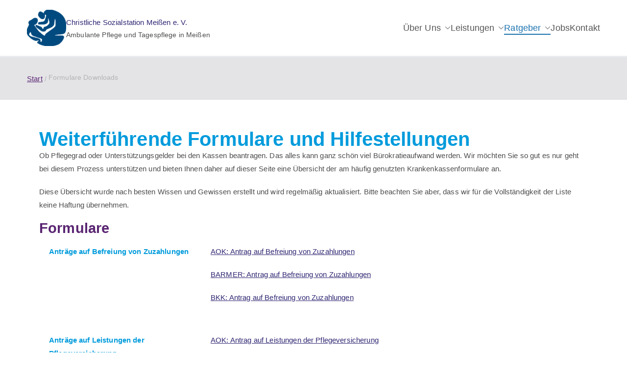

--- FILE ---
content_type: text/html; charset=UTF-8
request_url: https://www.sozialstation-meissen.de/formulare-downloads/
body_size: 74211
content:

<!doctype html>
		<html lang="de">
		
	<head>

				<meta charset="UTF-8">
		<meta name="viewport" content="width=device-width, initial-scale=1">
		<link rel="profile" href="http://gmpg.org/xfn/11">
		
		<title>Formulare Downloads &#8211; Christliche Sozialstation Meißen e. V.</title>
<meta name='robots' content='max-image-preview:large' />
	<style>img:is([sizes="auto" i], [sizes^="auto," i]) { contain-intrinsic-size: 3000px 1500px }</style>
			<style>
			.lazyload,
			.lazyloading {
				max-width: 100%;
			}
		</style>
		<style id='global-styles-inline-css' type='text/css'>
:root{--wp--preset--aspect-ratio--square: 1;--wp--preset--aspect-ratio--4-3: 4/3;--wp--preset--aspect-ratio--3-4: 3/4;--wp--preset--aspect-ratio--3-2: 3/2;--wp--preset--aspect-ratio--2-3: 2/3;--wp--preset--aspect-ratio--16-9: 16/9;--wp--preset--aspect-ratio--9-16: 9/16;--wp--preset--color--black: #000000;--wp--preset--color--cyan-bluish-gray: #abb8c3;--wp--preset--color--white: #ffffff;--wp--preset--color--pale-pink: #f78da7;--wp--preset--color--vivid-red: #cf2e2e;--wp--preset--color--luminous-vivid-orange: #ff6900;--wp--preset--color--luminous-vivid-amber: #fcb900;--wp--preset--color--light-green-cyan: #7bdcb5;--wp--preset--color--vivid-green-cyan: #00d084;--wp--preset--color--pale-cyan-blue: #8ed1fc;--wp--preset--color--vivid-cyan-blue: #0693e3;--wp--preset--color--vivid-purple: #9b51e0;--wp--preset--color--zakra-color-1: #027ABB;--wp--preset--color--zakra-color-2: #015EA0;--wp--preset--color--zakra-color-3: #FFFFFF;--wp--preset--color--zakra-color-4: #F6FEFC;--wp--preset--color--zakra-color-5: #181818;--wp--preset--color--zakra-color-6: #1F1F32;--wp--preset--color--zakra-color-7: #3F3F46;--wp--preset--color--zakra-color-8: #FFFFFF;--wp--preset--color--zakra-color-9: #E4E4E7;--wp--preset--gradient--vivid-cyan-blue-to-vivid-purple: linear-gradient(135deg,rgba(6,147,227,1) 0%,rgb(155,81,224) 100%);--wp--preset--gradient--light-green-cyan-to-vivid-green-cyan: linear-gradient(135deg,rgb(122,220,180) 0%,rgb(0,208,130) 100%);--wp--preset--gradient--luminous-vivid-amber-to-luminous-vivid-orange: linear-gradient(135deg,rgba(252,185,0,1) 0%,rgba(255,105,0,1) 100%);--wp--preset--gradient--luminous-vivid-orange-to-vivid-red: linear-gradient(135deg,rgba(255,105,0,1) 0%,rgb(207,46,46) 100%);--wp--preset--gradient--very-light-gray-to-cyan-bluish-gray: linear-gradient(135deg,rgb(238,238,238) 0%,rgb(169,184,195) 100%);--wp--preset--gradient--cool-to-warm-spectrum: linear-gradient(135deg,rgb(74,234,220) 0%,rgb(151,120,209) 20%,rgb(207,42,186) 40%,rgb(238,44,130) 60%,rgb(251,105,98) 80%,rgb(254,248,76) 100%);--wp--preset--gradient--blush-light-purple: linear-gradient(135deg,rgb(255,206,236) 0%,rgb(152,150,240) 100%);--wp--preset--gradient--blush-bordeaux: linear-gradient(135deg,rgb(254,205,165) 0%,rgb(254,45,45) 50%,rgb(107,0,62) 100%);--wp--preset--gradient--luminous-dusk: linear-gradient(135deg,rgb(255,203,112) 0%,rgb(199,81,192) 50%,rgb(65,88,208) 100%);--wp--preset--gradient--pale-ocean: linear-gradient(135deg,rgb(255,245,203) 0%,rgb(182,227,212) 50%,rgb(51,167,181) 100%);--wp--preset--gradient--electric-grass: linear-gradient(135deg,rgb(202,248,128) 0%,rgb(113,206,126) 100%);--wp--preset--gradient--midnight: linear-gradient(135deg,rgb(2,3,129) 0%,rgb(40,116,252) 100%);--wp--preset--font-size--small: 13px;--wp--preset--font-size--medium: 20px;--wp--preset--font-size--large: 36px;--wp--preset--font-size--x-large: 42px;--wp--preset--spacing--20: 0.44rem;--wp--preset--spacing--30: 0.67rem;--wp--preset--spacing--40: 1rem;--wp--preset--spacing--50: 1.5rem;--wp--preset--spacing--60: 2.25rem;--wp--preset--spacing--70: 3.38rem;--wp--preset--spacing--80: 5.06rem;--wp--preset--shadow--natural: 6px 6px 9px rgba(0, 0, 0, 0.2);--wp--preset--shadow--deep: 12px 12px 50px rgba(0, 0, 0, 0.4);--wp--preset--shadow--sharp: 6px 6px 0px rgba(0, 0, 0, 0.2);--wp--preset--shadow--outlined: 6px 6px 0px -3px rgba(255, 255, 255, 1), 6px 6px rgba(0, 0, 0, 1);--wp--preset--shadow--crisp: 6px 6px 0px rgba(0, 0, 0, 1);}:root { --wp--style--global--content-size: 760px;--wp--style--global--wide-size: 1160px; }:where(body) { margin: 0; }.wp-site-blocks > .alignleft { float: left; margin-right: 2em; }.wp-site-blocks > .alignright { float: right; margin-left: 2em; }.wp-site-blocks > .aligncenter { justify-content: center; margin-left: auto; margin-right: auto; }:where(.wp-site-blocks) > * { margin-block-start: 24px; margin-block-end: 0; }:where(.wp-site-blocks) > :first-child { margin-block-start: 0; }:where(.wp-site-blocks) > :last-child { margin-block-end: 0; }:root { --wp--style--block-gap: 24px; }:root :where(.is-layout-flow) > :first-child{margin-block-start: 0;}:root :where(.is-layout-flow) > :last-child{margin-block-end: 0;}:root :where(.is-layout-flow) > *{margin-block-start: 24px;margin-block-end: 0;}:root :where(.is-layout-constrained) > :first-child{margin-block-start: 0;}:root :where(.is-layout-constrained) > :last-child{margin-block-end: 0;}:root :where(.is-layout-constrained) > *{margin-block-start: 24px;margin-block-end: 0;}:root :where(.is-layout-flex){gap: 24px;}:root :where(.is-layout-grid){gap: 24px;}.is-layout-flow > .alignleft{float: left;margin-inline-start: 0;margin-inline-end: 2em;}.is-layout-flow > .alignright{float: right;margin-inline-start: 2em;margin-inline-end: 0;}.is-layout-flow > .aligncenter{margin-left: auto !important;margin-right: auto !important;}.is-layout-constrained > .alignleft{float: left;margin-inline-start: 0;margin-inline-end: 2em;}.is-layout-constrained > .alignright{float: right;margin-inline-start: 2em;margin-inline-end: 0;}.is-layout-constrained > .aligncenter{margin-left: auto !important;margin-right: auto !important;}.is-layout-constrained > :where(:not(.alignleft):not(.alignright):not(.alignfull)){max-width: var(--wp--style--global--content-size);margin-left: auto !important;margin-right: auto !important;}.is-layout-constrained > .alignwide{max-width: var(--wp--style--global--wide-size);}body .is-layout-flex{display: flex;}.is-layout-flex{flex-wrap: wrap;align-items: center;}.is-layout-flex > :is(*, div){margin: 0;}body .is-layout-grid{display: grid;}.is-layout-grid > :is(*, div){margin: 0;}body{padding-top: 0px;padding-right: 0px;padding-bottom: 0px;padding-left: 0px;}a:where(:not(.wp-element-button)){text-decoration: underline;}:root :where(.wp-element-button, .wp-block-button__link){background-color: #32373c;border-width: 0;color: #fff;font-family: inherit;font-size: inherit;line-height: inherit;padding: calc(0.667em + 2px) calc(1.333em + 2px);text-decoration: none;}.has-black-color{color: var(--wp--preset--color--black) !important;}.has-cyan-bluish-gray-color{color: var(--wp--preset--color--cyan-bluish-gray) !important;}.has-white-color{color: var(--wp--preset--color--white) !important;}.has-pale-pink-color{color: var(--wp--preset--color--pale-pink) !important;}.has-vivid-red-color{color: var(--wp--preset--color--vivid-red) !important;}.has-luminous-vivid-orange-color{color: var(--wp--preset--color--luminous-vivid-orange) !important;}.has-luminous-vivid-amber-color{color: var(--wp--preset--color--luminous-vivid-amber) !important;}.has-light-green-cyan-color{color: var(--wp--preset--color--light-green-cyan) !important;}.has-vivid-green-cyan-color{color: var(--wp--preset--color--vivid-green-cyan) !important;}.has-pale-cyan-blue-color{color: var(--wp--preset--color--pale-cyan-blue) !important;}.has-vivid-cyan-blue-color{color: var(--wp--preset--color--vivid-cyan-blue) !important;}.has-vivid-purple-color{color: var(--wp--preset--color--vivid-purple) !important;}.has-zakra-color-1-color{color: var(--wp--preset--color--zakra-color-1) !important;}.has-zakra-color-2-color{color: var(--wp--preset--color--zakra-color-2) !important;}.has-zakra-color-3-color{color: var(--wp--preset--color--zakra-color-3) !important;}.has-zakra-color-4-color{color: var(--wp--preset--color--zakra-color-4) !important;}.has-zakra-color-5-color{color: var(--wp--preset--color--zakra-color-5) !important;}.has-zakra-color-6-color{color: var(--wp--preset--color--zakra-color-6) !important;}.has-zakra-color-7-color{color: var(--wp--preset--color--zakra-color-7) !important;}.has-zakra-color-8-color{color: var(--wp--preset--color--zakra-color-8) !important;}.has-zakra-color-9-color{color: var(--wp--preset--color--zakra-color-9) !important;}.has-black-background-color{background-color: var(--wp--preset--color--black) !important;}.has-cyan-bluish-gray-background-color{background-color: var(--wp--preset--color--cyan-bluish-gray) !important;}.has-white-background-color{background-color: var(--wp--preset--color--white) !important;}.has-pale-pink-background-color{background-color: var(--wp--preset--color--pale-pink) !important;}.has-vivid-red-background-color{background-color: var(--wp--preset--color--vivid-red) !important;}.has-luminous-vivid-orange-background-color{background-color: var(--wp--preset--color--luminous-vivid-orange) !important;}.has-luminous-vivid-amber-background-color{background-color: var(--wp--preset--color--luminous-vivid-amber) !important;}.has-light-green-cyan-background-color{background-color: var(--wp--preset--color--light-green-cyan) !important;}.has-vivid-green-cyan-background-color{background-color: var(--wp--preset--color--vivid-green-cyan) !important;}.has-pale-cyan-blue-background-color{background-color: var(--wp--preset--color--pale-cyan-blue) !important;}.has-vivid-cyan-blue-background-color{background-color: var(--wp--preset--color--vivid-cyan-blue) !important;}.has-vivid-purple-background-color{background-color: var(--wp--preset--color--vivid-purple) !important;}.has-zakra-color-1-background-color{background-color: var(--wp--preset--color--zakra-color-1) !important;}.has-zakra-color-2-background-color{background-color: var(--wp--preset--color--zakra-color-2) !important;}.has-zakra-color-3-background-color{background-color: var(--wp--preset--color--zakra-color-3) !important;}.has-zakra-color-4-background-color{background-color: var(--wp--preset--color--zakra-color-4) !important;}.has-zakra-color-5-background-color{background-color: var(--wp--preset--color--zakra-color-5) !important;}.has-zakra-color-6-background-color{background-color: var(--wp--preset--color--zakra-color-6) !important;}.has-zakra-color-7-background-color{background-color: var(--wp--preset--color--zakra-color-7) !important;}.has-zakra-color-8-background-color{background-color: var(--wp--preset--color--zakra-color-8) !important;}.has-zakra-color-9-background-color{background-color: var(--wp--preset--color--zakra-color-9) !important;}.has-black-border-color{border-color: var(--wp--preset--color--black) !important;}.has-cyan-bluish-gray-border-color{border-color: var(--wp--preset--color--cyan-bluish-gray) !important;}.has-white-border-color{border-color: var(--wp--preset--color--white) !important;}.has-pale-pink-border-color{border-color: var(--wp--preset--color--pale-pink) !important;}.has-vivid-red-border-color{border-color: var(--wp--preset--color--vivid-red) !important;}.has-luminous-vivid-orange-border-color{border-color: var(--wp--preset--color--luminous-vivid-orange) !important;}.has-luminous-vivid-amber-border-color{border-color: var(--wp--preset--color--luminous-vivid-amber) !important;}.has-light-green-cyan-border-color{border-color: var(--wp--preset--color--light-green-cyan) !important;}.has-vivid-green-cyan-border-color{border-color: var(--wp--preset--color--vivid-green-cyan) !important;}.has-pale-cyan-blue-border-color{border-color: var(--wp--preset--color--pale-cyan-blue) !important;}.has-vivid-cyan-blue-border-color{border-color: var(--wp--preset--color--vivid-cyan-blue) !important;}.has-vivid-purple-border-color{border-color: var(--wp--preset--color--vivid-purple) !important;}.has-zakra-color-1-border-color{border-color: var(--wp--preset--color--zakra-color-1) !important;}.has-zakra-color-2-border-color{border-color: var(--wp--preset--color--zakra-color-2) !important;}.has-zakra-color-3-border-color{border-color: var(--wp--preset--color--zakra-color-3) !important;}.has-zakra-color-4-border-color{border-color: var(--wp--preset--color--zakra-color-4) !important;}.has-zakra-color-5-border-color{border-color: var(--wp--preset--color--zakra-color-5) !important;}.has-zakra-color-6-border-color{border-color: var(--wp--preset--color--zakra-color-6) !important;}.has-zakra-color-7-border-color{border-color: var(--wp--preset--color--zakra-color-7) !important;}.has-zakra-color-8-border-color{border-color: var(--wp--preset--color--zakra-color-8) !important;}.has-zakra-color-9-border-color{border-color: var(--wp--preset--color--zakra-color-9) !important;}.has-vivid-cyan-blue-to-vivid-purple-gradient-background{background: var(--wp--preset--gradient--vivid-cyan-blue-to-vivid-purple) !important;}.has-light-green-cyan-to-vivid-green-cyan-gradient-background{background: var(--wp--preset--gradient--light-green-cyan-to-vivid-green-cyan) !important;}.has-luminous-vivid-amber-to-luminous-vivid-orange-gradient-background{background: var(--wp--preset--gradient--luminous-vivid-amber-to-luminous-vivid-orange) !important;}.has-luminous-vivid-orange-to-vivid-red-gradient-background{background: var(--wp--preset--gradient--luminous-vivid-orange-to-vivid-red) !important;}.has-very-light-gray-to-cyan-bluish-gray-gradient-background{background: var(--wp--preset--gradient--very-light-gray-to-cyan-bluish-gray) !important;}.has-cool-to-warm-spectrum-gradient-background{background: var(--wp--preset--gradient--cool-to-warm-spectrum) !important;}.has-blush-light-purple-gradient-background{background: var(--wp--preset--gradient--blush-light-purple) !important;}.has-blush-bordeaux-gradient-background{background: var(--wp--preset--gradient--blush-bordeaux) !important;}.has-luminous-dusk-gradient-background{background: var(--wp--preset--gradient--luminous-dusk) !important;}.has-pale-ocean-gradient-background{background: var(--wp--preset--gradient--pale-ocean) !important;}.has-electric-grass-gradient-background{background: var(--wp--preset--gradient--electric-grass) !important;}.has-midnight-gradient-background{background: var(--wp--preset--gradient--midnight) !important;}.has-small-font-size{font-size: var(--wp--preset--font-size--small) !important;}.has-medium-font-size{font-size: var(--wp--preset--font-size--medium) !important;}.has-large-font-size{font-size: var(--wp--preset--font-size--large) !important;}.has-x-large-font-size{font-size: var(--wp--preset--font-size--x-large) !important;}
:root :where(.wp-block-pullquote){font-size: 1.5em;line-height: 1.6;}
</style>
<link rel='stylesheet' id='contact-form-7-css' href='https://www.sozialstation-meissen.de/wp-content/plugins/contact-form-7/includes/css/styles.css' type='text/css' media='all' />
<link rel='stylesheet' id='font-awesome-all-css' href='https://www.sozialstation-meissen.de/wp-content/themes/zakra/inc/customizer/customind/assets/fontawesome/v6/css/all.min.css' type='text/css' media='all' />
<link rel='stylesheet' id='zakra-style-css' href='https://www.sozialstation-meissen.de/wp-content/themes/zakra/style.css' type='text/css' media='all' />
<style id='zakra-style-inline-css' type='text/css'>
.zak-header-builder .zak-header-top-row{background-color:#18181B;}.zak-header-builder .zak-main-nav{border-bottom-color:#e9ecef;}.zak-header-builder .zak-secondary-nav{border-bottom-color:#e9ecef;}.zak-header-builder .zak-tertiary-menu{border-bottom-color:#e9ecef;}.zak-header-builder .zak-header-buttons .zak-header-button .zak-button{background-color:#06965c;}.zak-header-builder .zak-header-buttons .zak-header-button .zak-button:hover{background-color:#006d3e;}.zak-header-builder .zak-header-buttons .zak-header-button .zak-button{padding-top:8px;padding-right:25px;padding-bottom:8px;padding-left:25px;}.zak-header-builder .zak-header-buttons .zak-header-button .zak-button{border-radius:4px;}.zak-footer-builder .zak-footer-bottom-row{background-color:#18181B;}.zak-footer-builder .zak-footer-bottom-row{border-color:#3F3F46;}.zak-footer-builder .zak-footer-bottom-row{color:#fafafa;}.zak-header-builder, .zak-header-sticky-wrapper .sticky-header{border-color:#E4E4E7;}.zak-footer-builder .zak-footer-main-row ul li{border-bottom-width:0px;}.zak-footer-builder .zak-footer-main-row ul li{border-bottom-color:#e9ecef;}:root{--top-grid-columns: 4;
			--main-grid-columns: 4;
			--bottom-grid-columns: 1;
			} .zak-footer-builder .zak-bottom-row{justify-items: center;} .zak-footer-builder .zak-footer-main-row .widget-title, .zak-footer-builder .zak-footer-main-row h1, .zak-footer-builder .zak-footer-main-row h2, .zak-footer-builder .zak-footer-main-row h3, .zak-footer-builder .zak-footer-main-row h4, .zak-footer-builder .zak-footer-main-row h5, .zak-footer-builder .zak-footer-main-row h6{color:#ffffff;}.zak-footer-builder .zak-footer-bottom-row .zak-footer-col{flex-direction: column;}.zak-footer-builder .zak-footer-main-row .zak-footer-col{flex-direction: column;}.zak-footer-builder .zak-footer-top-row .zak-footer-col{flex-direction: column;}.zak-footer-builder .zak-copyright{text-align: center;}.zak-footer-builder .zak-footer-nav{display: flex; justify-content: center;}.zak-footer-builder .zak-footer-nav-2{display: flex; justify-content: center;}.zak-footer-builder .zak-html-1{text-align: center;}.zak-footer-builder .zak-html-2{text-align: center;}.zak-footer-builder .footer-social-icons{text-align: ;}.zak-footer-builder .widget-footer-sidebar-1{text-align: ;}.zak-footer-builder .widget-footer-sidebar-2{text-align: ;}.zak-footer-builder .widget-footer-sidebar-3{text-align: ;}.zak-footer-builder .widget-footer-sidebar-4{text-align: ;}.zak-footer-builder .widget-footer-bar-col-1-sidebar{text-align: ;}.zak-footer-builder .widget-footer-bar-col-2-sidebar{text-align: ;} :root{--zakra-color-1: #027ABB;--zakra-color-2: #015EA0;--zakra-color-3: #FFFFFF;--zakra-color-4: #F6FEFC;--zakra-color-5: #181818;--zakra-color-6: #1F1F32;--zakra-color-7: #3F3F46;--zakra-color-8: #FFFFFF;--zakra-color-9: #E4E4E7;}@media screen and (min-width: 768px) {.zak-primary{width:70%;}}a:hover, a:focus,
				.zak-primary-nav ul li:hover > a,
				.zak-primary-nav ul .current_page_item > a,
				.zak-entry-summary a,
				.zak-entry-meta a, .zak-post-content .zak-entry-footer a:hover,
				.pagebuilder-content a, .zak-style-2 .zak-entry-meta span,
				.zak-style-2 .zak-entry-meta a,
				.entry-title:hover a,
				.zak-breadcrumbs .trail-items a,
				.breadcrumbs .trail-items a,
				.entry-content a,
				.edit-link a,
				.zak-footer-bar a:hover,
				.widget li a,
				#comments .comment-content a,
				#comments .reply,
				button:hover,
				.zak-button:hover,
				.zak-entry-footer .edit-link a,
				.zak-header-action .yith-wcwl-items-count .yith-wcwl-icon span,
				.pagebuilder-content a, .zak-entry-footer a,
				.zak-header-buttons .zak-header-button--2 .zak-button,
				.zak-header-buttons .zak-header-button .zak-button:hover,
				.woocommerce-cart .coupon button.button{color:#009bdc;}.zak-post-content .entry-button:hover .zak-icon,
				.zak-error-404 .zak-button:hover svg,
				.zak-style-2 .zak-entry-meta span .zak-icon,
				.entry-button .zak-icon{fill:#009bdc;}blockquote, .wp-block-quote,
				button, input[type="button"],
				input[type="reset"],
				input[type="submit"],
				.wp-block-button .wp-block-button__link,
				blockquote.has-text-align-right, .wp-block-quote.has-text-align-right,
				button:hover,
				.wp-block-button .wp-block-button__link:hover,
				.zak-button:hover,
				.zak-header-buttons .zak-header-button .zak-button,
				.zak-header-buttons .zak-header-button.zak-header-button--2 .zak-button,
				.zak-header-buttons .zak-header-button .zak-button:hover,
				.woocommerce-cart .coupon button.button,
				.woocommerce-cart .actions > button.button{border-color:#009bdc;}.zak-primary-nav.zak-layout-1-style-2 > ul > li.current_page_item > a::before,
				.zak-primary-nav.zak-layout-1-style-2 > ul a:hover::before,
				.zak-primary-nav.zak-layout-1-style-2 > ul > li.current-menu-item > a::before,
				.zak-primary-nav.zak-layout-1-style-3 > ul > li.current_page_item > a::before,
				.zak-primary-nav.zak-layout-1-style-3 > ul > li.current-menu-item > a::before,
				.zak-primary-nav.zak-layout-1-style-4 > ul > li.current_page_item > a::before,
				.zak-primary-nav.zak-layout-1-style-4 > ul > li.current-menu-item > a::before,
				.zak-scroll-to-top:hover, button, input[type="button"], input[type="reset"],
				input[type="submit"], .zak-header-buttons .zak-header-button--1 .zak-button,
				.wp-block-button .wp-block-button__link,
				.zak-menu-item-cart .cart-page-link .count,
				.widget .wp-block-heading::before,
				#comments .comments-title::before,
				#comments .comment-reply-title::before,
				.widget .widget-title::before,
				.zak-footer-builder .zak-footer-main-row .widget .wp-block-heading::before,
				.zak-footer-builder .zak-footer-top-row .widget .wp-block-heading::before,
				.zak-footer-builder .zak-footer-bottom-row .widget .wp-block-heading::before,
				.zak-footer-builder .zak-footer-main-row .widget .widget-title::before,
				.zak-footer-builder .zak-footer-top-row .widget .widget-title::before,
				.zak-footer-builder .zak-footer-bottom-row .widget .widget-title::before,
				.woocommerce-cart .actions .coupon button.button:hover,
				.woocommerce-cart .actions > button.button,
				.woocommerce-cart .actions > button.button:hover{background-color:#009bdc;}button, input[type="button"],
				input[type="reset"],
				input[type="submit"],
				.wp-block-button .wp-block-button__link,
				.zak-button{border-color:#009bdc;background-color:#009bdc;}body, .woocommerce-ordering select{color:#4c4c4c;}.zak-header, .zak-post, .zak-secondary, .zak-footer-bar, .zak-primary-nav .sub-menu, .zak-primary-nav .sub-menu li, .posts-navigation, #comments, .post-navigation, blockquote, .wp-block-quote, .zak-posts .zak-post, .zak-content-area--boxed .widget{border-color:#E4E4E7;}hr .zak-container--separate, {background-color:#E4E4E7;}.entry-content a{color:#5a2572;}.zak-entry-footer a:hover,
				.entry-button:hover,
				.zak-entry-footer a:hover,
				.entry-content a:hover,
				.pagebuilder-content a:hover, .pagebuilder-content a:hover{color:#009bdc;}.entry-button:hover .zak-icon{fill:#009bdc;}body{font-family:default;font-weight:400;font-size:18px;line-height:1.6;}h1, h2, h3, h4, h5, h6{font-family:-apple-system, BlinkMacSystemFont, Segoe UI, Roboto, Oxygen-Sans, Ubuntu, Cantarell, Helvetica Neue, sans-serif;font-weight:400;line-height:1.6;}h1{font-family:default;font-size:40px;line-height:1.6;}h2{font-family:default;font-weight:400;font-size:4.32rem;line-height:1.5;}h3{font-family:default;font-weight:400;font-size:2.88rem;line-height:1.5;}h4{font-family:default;font-weight:400;font-size:1.8rem;line-height:1.65;}h5{font-family:default;font-weight:400;font-size:1.62rem;line-height:1.5;}h6{font-family:default;font-weight:400;font-size:1.44rem;line-height:1.8;}button, input[type="button"], input[type="reset"], input[type="submit"], #infinite-handle span, .wp-block-button .wp-block-button__link{padding-top:px;padding-right:px;padding-bottom:px;padding-left:px;}button, input[type="button"], input[type="reset"], input[type="submit"], #infinite-handle span, .wp-block-button .wp-block-button__link{background-color:#009bdc;}button:hover, input[type="button"]:hover, input[type="reset"]:hover, input[type="submit"]:hover, #infinite-handle span:hover, .wp-block-button .wp-block-button__link:hover{background-color:#5a2572;}button{border-radius:4px;} input[type="button"]{border-radius:4px;} input[type="reset"]{border-radius:4px;} input[type="submit"]{border-radius:4px;} #infinite-handle span{border-radius:4px;} .wp-block-button .wp-block-button__link{border-radius:4px;}.site-title{color:#000000;}.site-branding .site-title{font-family:default;font-weight:400;font-size:1.89072rem;line-height:1.5;}.site-branding .site-description{font-family:default;font-weight:400;font-size:1.44rem;line-height:1.8;}.zak-header .zak-top-bar{background-color:#e9ecef;background-size:contain;}.zak-header .zak-main-header{background-color:#ffffff;background-size:contain;}.zak-header{border-bottom-width:3px;} .zak-header-sticky-wrapper .sticky-header{border-bottom-width:3px;}.zak-header, .zak-header-sticky-wrapper .sticky-header{border-bottom-color:#e9ecef;}.zak-header-buttons .zak-header-button.zak-header-button--1 .zak-button{padding-top:8px;padding-right:25px;padding-bottom:8px;padding-left:25px;}.zak-header-buttons .zak-header-button.zak-header-button--1 .zak-button{background-color:#06965c;}.zak-header-buttons .zak-header-button.zak-header-button--1 .zak-button:hover{background-color:#006d3e;}.zak-header-buttons .zak-header-button.zak-header-button--1 .zak-button{border-radius:4px;}.zak-header .main-navigation{border-bottom-color:#e9ecef;}.zak-primary-nav ul li > a, .zak-main-nav.zak-primary-nav ul.zak-primary-menu > li > a, .zak-primary-nav.zak-menu-item--layout-2 > ul > li > a{color:#565656;}.zak-primary-nav ul li > a .zak-icon, zak-main-nav.zak-primary-nav ul.zak-primary-menu li .zak-icon, .zak-primary-nav.zak-menu-item--layout-2 > ul > li > .zak-icon{fill:#565656;}.zak-primary-nav ul li:not(.current-menu-item):hover > a, .zak-primary-nav.zak-menu-item--layout-2 > ul > li:not(.current-menu-item):hover > a, .zak-primary-nav ul li:not(.current-menu-item):hover > a, .zak-main-nav.zak-primary-nav ul.zak-primary-menu li:not(.current-menu-item):hover > a{color:#009bdc;}.zak-primary-nav ul li:hover > .zak-icon, .zak-primary-nav.zak-menu-item--layout-2 > ul > li:hover > .zak-icon{fill:#009bdc;}.zak-primary-nav.zak-layout-1-style-2 > ul li a:hover::before{background-color:#009bdc;}.zak-primary-nav ul li:active > a, .zak-primary-nav ul > li:not(.zak-header-button).current_page_item > a, .zak-primary-nav ul > li:not(.zak-header-button).current_page_ancestor > a, .zak-primary-nav ul > li:not(.zak-header-button).current-menu-item > a, .zak-primary-nav ul > li:not(.zak-header-button).current-menu-ancestor > a{color:#1a71af;}.zak-primary-nav.zak-layout-1-style-2 ul > li:not(.zak-header-button).current_page_item > a::before, .zak-primary-nav.zak-layout-1-style-2 ul > li:not(.zak-header-button).current_page_ancestor > a::before, .zak-primary-nav.zak-layout-1-style-2 ul > li:not(.zak-header-button).current-menu-item > a::before, .zak-primary-nav.zak-layout-1-style-2 ul > li:not(.zak-header-button).current-menu-ancestor > a::before, .zak-primary-nav.zak-layout-1-style-3 ul > li:not(.zak-header-button).current_page_item > a::before, .zak-primary-nav.zak-layout-1-style-3 ul > li:not(.zak-header-button).current_page_ancestor > a::before, .zak-primary-nav.zak-layout-1-style-3 ul > li:not(.zak-header-button).current-menu-item > a::before, .zak-primary-nav.zak-layout-1-style-3 ul > li:not(.zak-header-button).current-menu-ancestor > a::before, .zak-primary-nav.zak-layout-1-style-4 ul > li:not(.zak-header-button).current_page_item > a::before, .zak-primary-nav.zak-layout-1-style-4 ul > li:not(.zak-header-button).current_page_ancestor > a::before, .zak-primary-nav.zak-layout-1-style-4 ul > li:not(.zak-header-button).current-menu-item > a::before, .zak-primary-nav.zak-layout-1-style-4 ul > li:not(.zak-header-button).current-menu-ancestor > a::before{background-color:#1a71af;}.zak-primary-nav ul li:hover > .zak-icon, .zak-primary-nav.zak-menu-item--layout-2 > ul > li span{fill:#1a71af;}.zak-primary-nav ul li a{font-family:default;font-weight:500;font-size:18px;line-height:1.6;}.zak-mobile-menu a{font-family:default;font-weight:400;font-size:1.44rem;line-height:1.8;}.has-page-header .zak-page-header{padding-top:30px;padding-right:0px;padding-bottom:0px;padding-left:0px;}.zak-page-header .breadcrumb-trail ul li{}.zak-page-header .zak-page-title, .zakra-single-article .zak-entry-header .entry-title{color:#ffffff;}.zak-page-header, .zak-container--separate .zak-page-header{background-color:#ffffff;background-position:left top;background-size:cover;background-attachment:fixed;background-repeat:no-repeat;}.zak-page-header .breadcrumb-trail ul li{color:#b2b2b2;}.zak-page-header .breadcrumb-trail ul li::after{color:#b2b2b2;}.zak-page-header .breadcrumb-trail ul li a{color:#5a2572;}.zak-page-header .breadcrumb-trail ul li a:hover {color:#009bdc;}.zak-page-header .zak-page-title, .zakra-single-article .zak-entry-header .entry-title{font-family:Lora;font-weight:700;font-size:48px;line-height:1.6;}.entry-title:not(.zak-page-title){font-family:Lora;font-weight:700;font-size:24px;line-height:1.5;}.zak-secondary .widget .widget-title, .zak-secondary .widget .wp-block-heading{font-family:Lora;font-weight:700;font-size:1.8rem;line-height:1.5;}.zak-secondary .widget, .zak-secondary .widget li a{font-family:Raleway;font-weight:400;font-size:16px;line-height:1.8;}.zak-footer-cols{background-color:#5a2572;}.zak-footer .zak-footer-cols .widget-title, .zak-footer-cols h1, .zak-footer-cols h2, .zak-footer-cols h3, .zak-footer-cols h4, .zak-footer-cols h5, .zak-footer-cols h6{color:#ffffff;}.zak-footer .zak-footer-cols, .zak-footer .zak-footer-cols p{color:#ffffff;}.zak-footer .zak-footer-cols a, .zak-footer-col .widget ul a{color:#ffffff;}.zak-footer .zak-footer-cols a:hover, .zak-footer-col .widget ul a:hover, .zak-footer .zak-footer-cols a:focus{color:#009bdc;}.zak-footer-cols{border-top-width:3px;}.zak-footer-cols{border-top-color:#e9ecef;}.zak-footer-cols ul li{border-bottom-width:0px;}.zak-footer-cols ul li{border-bottom-color:#e9ecef;}.zak-footer-bar{background-color:#ffffff;}.zak-footer-bar{color:#111111;}.zak-footer-bar{border-top-color:#e9ecef;}.zak-scroll-to-top{background-color:#008ed1;}.zak-scroll-to-top:hover{background-color:#110099;}:root {--e-global-color-zakracolor1: #027ABB;--e-global-color-zakracolor2: #015EA0;--e-global-color-zakracolor3: #FFFFFF;--e-global-color-zakracolor4: #F6FEFC;--e-global-color-zakracolor5: #181818;--e-global-color-zakracolor6: #1F1F32;--e-global-color-zakracolor7: #3F3F46;--e-global-color-zakracolor8: #FFFFFF;--e-global-color-zakracolor9: #E4E4E7;}
</style>
<link rel='stylesheet' id='elementor-icons-css' href='https://www.sozialstation-meissen.de/wp-content/plugins/elementor/assets/lib/eicons/css/elementor-icons.min.css' type='text/css' media='all' />
<link rel='stylesheet' id='elementor-frontend-css' href='https://www.sozialstation-meissen.de/wp-content/plugins/elementor/assets/css/frontend.min.css' type='text/css' media='all' />
<link rel='stylesheet' id='elementor-post-22-css' href='https://www.sozialstation-meissen.de/wp-content/uploads/elementor/css/post-22.css' type='text/css' media='all' />
<link rel='stylesheet' id='widget-heading-css' href='https://www.sozialstation-meissen.de/wp-content/plugins/elementor/assets/css/widget-heading.min.css' type='text/css' media='all' />
<link rel='stylesheet' id='elementor-post-760-css' href='https://www.sozialstation-meissen.de/wp-content/uploads/elementor/css/post-760.css' type='text/css' media='all' />
<script type="text/javascript" src="https://www.sozialstation-meissen.de/wp-includes/js/jquery/jquery.min.js" id="jquery-core-js"></script>
<script type="text/javascript" src="https://www.sozialstation-meissen.de/wp-includes/js/jquery/jquery-migrate.min.js" id="jquery-migrate-js"></script>
<link rel="https://api.w.org/" href="https://www.sozialstation-meissen.de/wp-json/" /><link rel="alternate" title="JSON" type="application/json" href="https://www.sozialstation-meissen.de/wp-json/wp/v2/pages/760" /><link rel="EditURI" type="application/rsd+xml" title="RSD" href="https://www.sozialstation-meissen.de/xmlrpc.php?rsd" />
<link rel="canonical" href="https://www.sozialstation-meissen.de/formulare-downloads/" />
		<script>
			document.documentElement.className = document.documentElement.className.replace('no-js', 'js');
		</script>
				<style>
			.no-js img.lazyload {
				display: none;
			}

			figure.wp-block-image img.lazyloading {
				min-width: 150px;
			}

			.lazyload,
			.lazyloading {
				--smush-placeholder-width: 100px;
				--smush-placeholder-aspect-ratio: 1/1;
				width: var(--smush-image-width, var(--smush-placeholder-width)) !important;
				aspect-ratio: var(--smush-image-aspect-ratio, var(--smush-placeholder-aspect-ratio)) !important;
			}

						.lazyload, .lazyloading {
				opacity: 0;
			}

			.lazyloaded {
				opacity: 1;
				transition: opacity 400ms;
				transition-delay: 0ms;
			}

					</style>
		<meta name="generator" content="Elementor 3.31.2; features: additional_custom_breakpoints, e_element_cache; settings: css_print_method-external, google_font-disabled, font_display-block">
			<style>
				.e-con.e-parent:nth-of-type(n+4):not(.e-lazyloaded):not(.e-no-lazyload),
				.e-con.e-parent:nth-of-type(n+4):not(.e-lazyloaded):not(.e-no-lazyload) * {
					background-image: none !important;
				}
				@media screen and (max-height: 1024px) {
					.e-con.e-parent:nth-of-type(n+3):not(.e-lazyloaded):not(.e-no-lazyload),
					.e-con.e-parent:nth-of-type(n+3):not(.e-lazyloaded):not(.e-no-lazyload) * {
						background-image: none !important;
					}
				}
				@media screen and (max-height: 640px) {
					.e-con.e-parent:nth-of-type(n+2):not(.e-lazyloaded):not(.e-no-lazyload),
					.e-con.e-parent:nth-of-type(n+2):not(.e-lazyloaded):not(.e-no-lazyload) * {
						background-image: none !important;
					}
				}
			</style>
			
		<style type="text/css">
			
					</style>

		<link rel="icon" href="https://www.sozialstation-meissen.de/wp-content/uploads/2020/09/cropped-logo_2-5-32x32.png" sizes="32x32" />
<link rel="icon" href="https://www.sozialstation-meissen.de/wp-content/uploads/2020/09/cropped-logo_2-5-192x192.png" sizes="192x192" />
<link rel="apple-touch-icon" href="https://www.sozialstation-meissen.de/wp-content/uploads/2020/09/cropped-logo_2-5-180x180.png" />
<meta name="msapplication-TileImage" content="https://www.sozialstation-meissen.de/wp-content/uploads/2020/09/cropped-logo_2-5-270x270.png" />

	</head>

<body class="wp-singular page-template page-template-page-templates page-template-pagebuilder page-template-page-templatespagebuilder-php page page-id-760 wp-custom-logo wp-theme-zakra zak-site-layout--stretched zak-site-layout--no_sidebar zak-container--wide zak-content-area--bordered has-breadcrumbs elementor-default elementor-kit-22 elementor-page elementor-page-760">


		<div id="page" class="zak-site">
				<a class="skip-link screen-reader-text" href="#zak-content">Zum Inhalt springen</a>
		
		<header id="zak-masthead" class="zak-header zak-layout-1 zak-layout-1-style-1">
		
			
					<div class="zak-main-header">
			<div class="zak-container">
				<div class="zak-row">
		
	<div class="zak-header-col zak-header-col--1">

		
<div class="site-branding">
	<a href="https://www.sozialstation-meissen.de/" class="custom-logo-link" rel="home"><img width="80" height="74" data-src="https://www.sozialstation-meissen.de/wp-content/uploads/2020/10/Logo-SozialstationMeissen-Header-e1601816867487.png" class="custom-logo lazyload" alt="Christliche Sozialstation Meißen e. V." decoding="async" title="Formulare Downloads" src="[data-uri]" style="--smush-placeholder-width: 80px; --smush-placeholder-aspect-ratio: 80/74;" /></a>	<div class="site-info-wrap">
		
		<p class="site-title ">
		<a href="https://www.sozialstation-meissen.de/" rel="home">Christliche Sozialstation Meißen e. V.</a>
	</p>


				<p class="site-description ">Ambulante Pflege und Tagespflege in Meißen</p>
		</div>
</div><!-- .site-branding -->

	</div> <!-- /.zak-header__block--one -->

	<div class="zak-header-col zak-header-col--2">

					
<nav id="zak-primary-nav" class="zak-main-nav main-navigation zak-primary-nav zak-layout-1 zak-layout-1-style-2">
	<ul id="zak-primary-menu" class="zak-primary-menu"><li id="menu-item-709" class="menu-item menu-item-type-custom menu-item-object-custom menu-item-has-children menu-item-709"><a href="https://www.sozialstation-meissen.de/das-haus">Über Uns<span role="button" tabindex="0" class="zak-submenu-toggle" onkeypress=""><svg class="zak-icon zak-dropdown-icon" xmlns="http://www.w3.org/2000/svg" xml:space="preserve" viewBox="0 0 24 24"><path d="M12 17.5c-.3 0-.5-.1-.7-.3l-9-9c-.4-.4-.4-1 0-1.4s1-.4 1.4 0l8.3 8.3 8.3-8.3c.4-.4 1-.4 1.4 0s.4 1 0 1.4l-9 9c-.2.2-.4.3-.7.3z"/></svg></span></a>
<ul class="sub-menu">
	<li id="menu-item-728" class="menu-item menu-item-type-post_type menu-item-object-page menu-item-728"><a href="https://www.sozialstation-meissen.de/das-haus/">Das Haus</a></li>
	<li id="menu-item-710" class="menu-item menu-item-type-post_type menu-item-object-page menu-item-710"><a href="https://www.sozialstation-meissen.de/das-haus/unser-leitbild/">Unser Leitbild</a></li>
	<li id="menu-item-712" class="menu-item menu-item-type-post_type menu-item-object-page menu-item-712"><a href="https://www.sozialstation-meissen.de/das-haus/unser-vorstand/">Unser Vorstand</a></li>
</ul>
</li>
<li id="menu-item-725" class="menu-item menu-item-type-post_type menu-item-object-page menu-item-has-children menu-item-725"><a href="https://www.sozialstation-meissen.de/leistungen/">Leistungen<span role="button" tabindex="0" class="zak-submenu-toggle" onkeypress=""><svg class="zak-icon zak-dropdown-icon" xmlns="http://www.w3.org/2000/svg" xml:space="preserve" viewBox="0 0 24 24"><path d="M12 17.5c-.3 0-.5-.1-.7-.3l-9-9c-.4-.4-.4-1 0-1.4s1-.4 1.4 0l8.3 8.3 8.3-8.3c.4-.4 1-.4 1.4 0s.4 1 0 1.4l-9 9c-.2.2-.4.3-.7.3z"/></svg></span></a>
<ul class="sub-menu">
	<li id="menu-item-726" class="menu-item menu-item-type-post_type menu-item-object-page menu-item-726"><a href="https://www.sozialstation-meissen.de/leistungen/tagespflege-leistungsuebersicht/">Tagespflege</a></li>
	<li id="menu-item-837" class="menu-item menu-item-type-post_type menu-item-object-page menu-item-837"><a href="https://www.sozialstation-meissen.de/leistungen/ambulante-pflege/">Ambulante Pflege</a></li>
</ul>
</li>
<li id="menu-item-765" class="menu-item menu-item-type-custom menu-item-object-custom current-menu-item current-menu-ancestor current-menu-parent menu-item-has-children menu-item-765"><a href="https://www.sozialstation-meissen.de/formulare-downloads/" aria-current="page">Ratgeber<span role="button" tabindex="0" class="zak-submenu-toggle" onkeypress=""><svg class="zak-icon zak-dropdown-icon" xmlns="http://www.w3.org/2000/svg" xml:space="preserve" viewBox="0 0 24 24"><path d="M12 17.5c-.3 0-.5-.1-.7-.3l-9-9c-.4-.4-.4-1 0-1.4s1-.4 1.4 0l8.3 8.3 8.3-8.3c.4-.4 1-.4 1.4 0s.4 1 0 1.4l-9 9c-.2.2-.4.3-.7.3z"/></svg></span></a>
<ul class="sub-menu">
	<li id="menu-item-808" class="menu-item menu-item-type-post_type menu-item-object-page current-menu-item page_item page-item-760 current_page_item menu-item-808"><a href="https://www.sozialstation-meissen.de/formulare-downloads/" aria-current="page">Formulare Downloads</a></li>
	<li id="menu-item-807" class="menu-item menu-item-type-post_type menu-item-object-page menu-item-807"><a href="https://www.sozialstation-meissen.de/faq/">Häufig gestellte Fragen</a></li>
</ul>
</li>
<li id="menu-item-755" class="menu-item menu-item-type-post_type menu-item-object-page menu-item-755"><a href="https://www.sozialstation-meissen.de/jobs/">Jobs</a></li>
<li id="menu-item-501" class="menu-item menu-item-type-post_type menu-item-object-page menu-item-501"><a href="https://www.sozialstation-meissen.de/kontakt/">Kontakt</a></li>
</ul></nav><!-- #zak-primary-nav -->



<div class="zak-toggle-menu "

	>

	
	<button class="zak-menu-toggle"
			aria-label="Primäres Menü" >

		<svg class="zak-icon zakra-icon--bars" xmlns="http://www.w3.org/2000/svg" viewBox="0 0 24 24"><path d="M21 19H3a1 1 0 0 1 0-2h18a1 1 0 0 1 0 2Zm0-6H3a1 1 0 0 1 0-2h18a1 1 0 0 1 0 2Zm0-6H3a1 1 0 0 1 0-2h18a1 1 0 0 1 0 2Z" /></svg>
	</button> <!-- /.zak-menu-toggle -->

	<nav id="zak-mobile-nav" class="zak-main-nav zak-mobile-nav"

		>

		<div class="zak-mobile-nav__header">
			
			<!-- Mobile nav close icon. -->
			<button id="zak-mobile-nav-close" class="zak-mobile-nav-close" aria-label="Schließen-Button">
				<svg class="zak-icon zakra-icon--x-mark" xmlns="http://www.w3.org/2000/svg" viewBox="0 0 24 24"><path d="m14 12 7.6-7.6c.6-.6.6-1.5 0-2-.6-.6-1.5-.6-2 0L12 10 4.4 2.4c-.6-.6-1.5-.6-2 0s-.6 1.5 0 2L10 12l-7.6 7.6c-.6.6-.6 1.5 0 2 .3.3.6.4 1 .4s.7-.1 1-.4L12 14l7.6 7.6c.3.3.6.4 1 .4s.7-.1 1-.4c.6-.6.6-1.5 0-2L14 12z" /></svg>			</button>
		</div> <!-- /.zak-mobile-nav__header -->

		<ul id="zak-mobile-menu" class="zak-mobile-menu"><li class="menu-item menu-item-type-custom menu-item-object-custom menu-item-has-children menu-item-709"><a href="https://www.sozialstation-meissen.de/das-haus">Über Uns</a><span role="button" tabindex="0" class="zak-submenu-toggle" onkeypress=""><svg class="zak-icon zak-dropdown-icon" xmlns="http://www.w3.org/2000/svg" xml:space="preserve" viewBox="0 0 24 24"><path d="M12 17.5c-.3 0-.5-.1-.7-.3l-9-9c-.4-.4-.4-1 0-1.4s1-.4 1.4 0l8.3 8.3 8.3-8.3c.4-.4 1-.4 1.4 0s.4 1 0 1.4l-9 9c-.2.2-.4.3-.7.3z"/></svg></span>
<ul class="sub-menu">
	<li class="menu-item menu-item-type-post_type menu-item-object-page menu-item-728"><a href="https://www.sozialstation-meissen.de/das-haus/">Das Haus</a></li>
	<li class="menu-item menu-item-type-post_type menu-item-object-page menu-item-710"><a href="https://www.sozialstation-meissen.de/das-haus/unser-leitbild/">Unser Leitbild</a></li>
	<li class="menu-item menu-item-type-post_type menu-item-object-page menu-item-712"><a href="https://www.sozialstation-meissen.de/das-haus/unser-vorstand/">Unser Vorstand</a></li>
</ul>
</li>
<li class="menu-item menu-item-type-post_type menu-item-object-page menu-item-has-children menu-item-725"><a href="https://www.sozialstation-meissen.de/leistungen/">Leistungen</a><span role="button" tabindex="0" class="zak-submenu-toggle" onkeypress=""><svg class="zak-icon zak-dropdown-icon" xmlns="http://www.w3.org/2000/svg" xml:space="preserve" viewBox="0 0 24 24"><path d="M12 17.5c-.3 0-.5-.1-.7-.3l-9-9c-.4-.4-.4-1 0-1.4s1-.4 1.4 0l8.3 8.3 8.3-8.3c.4-.4 1-.4 1.4 0s.4 1 0 1.4l-9 9c-.2.2-.4.3-.7.3z"/></svg></span>
<ul class="sub-menu">
	<li class="menu-item menu-item-type-post_type menu-item-object-page menu-item-726"><a href="https://www.sozialstation-meissen.de/leistungen/tagespflege-leistungsuebersicht/">Tagespflege</a></li>
	<li class="menu-item menu-item-type-post_type menu-item-object-page menu-item-837"><a href="https://www.sozialstation-meissen.de/leistungen/ambulante-pflege/">Ambulante Pflege</a></li>
</ul>
</li>
<li class="menu-item menu-item-type-custom menu-item-object-custom current-menu-item current-menu-ancestor current-menu-parent menu-item-has-children menu-item-765"><a href="https://www.sozialstation-meissen.de/formulare-downloads/" aria-current="page">Ratgeber</a><span role="button" tabindex="0" class="zak-submenu-toggle" onkeypress=""><svg class="zak-icon zak-dropdown-icon" xmlns="http://www.w3.org/2000/svg" xml:space="preserve" viewBox="0 0 24 24"><path d="M12 17.5c-.3 0-.5-.1-.7-.3l-9-9c-.4-.4-.4-1 0-1.4s1-.4 1.4 0l8.3 8.3 8.3-8.3c.4-.4 1-.4 1.4 0s.4 1 0 1.4l-9 9c-.2.2-.4.3-.7.3z"/></svg></span>
<ul class="sub-menu">
	<li class="menu-item menu-item-type-post_type menu-item-object-page current-menu-item page_item page-item-760 current_page_item menu-item-808"><a href="https://www.sozialstation-meissen.de/formulare-downloads/" aria-current="page">Formulare Downloads</a></li>
	<li class="menu-item menu-item-type-post_type menu-item-object-page menu-item-807"><a href="https://www.sozialstation-meissen.de/faq/">Häufig gestellte Fragen</a></li>
</ul>
</li>
<li class="menu-item menu-item-type-post_type menu-item-object-page menu-item-755"><a href="https://www.sozialstation-meissen.de/jobs/">Jobs</a></li>
<li class="menu-item menu-item-type-post_type menu-item-object-page menu-item-501"><a href="https://www.sozialstation-meissen.de/kontakt/">Kontakt</a></li>
</ul>
			<div class="zak-mobile-menu-label">
							</div>

		
	</nav> <!-- /#zak-mobile-nav-->

</div> <!-- /.zak-toggle-menu -->

				</div> <!-- /.zak-header__block-two -->

				</div> <!-- /.zak-row -->
			</div> <!-- /.zak-container -->
		</div> <!-- /.zak-main-header -->
		
				</header><!-- #zak-masthead -->
		


<div class="zak-page-header zak-style-4">
	<div class="zak-container">
		<div class="zak-row">
					<div class="zak-breadcrumbs">

			<nav role="navigation" aria-label="Brotkrümelnavigation" class="breadcrumb-trail breadcrumbs" itemprop="breadcrumb"><ul class="trail-items" itemscope itemtype="http://schema.org/BreadcrumbList"><meta name="numberOfItems" content="2" /><meta name="itemListOrder" content="Ascending" /><li itemprop="itemListElement" itemscope itemtype="http://schema.org/ListItem" class="trail-item"><a href="https://www.sozialstation-meissen.de/" rel="home" itemprop="item"><span itemprop="name">Start</span></a><meta itemprop="position" content="1" /></li><li class="trail-item trail-end"><span>Formulare Downloads</span></li></ul></nav>
		</div> <!-- /.zak-breadcrumbs -->
				</div> <!-- /.zak-row-->
	</div> <!-- /.zak-container-->
</div>
<!-- /.page-header -->

		<div id="zak-content" class="zak-content">
					<div class="zak-container">
				<div class="zak-row">
		
	<div id="primary" class="zak-primary pagebuilder-content">

				<div data-elementor-type="wp-page" data-elementor-id="760" class="elementor elementor-760">
				<div class="elementor-element elementor-element-f35a749 e-flex e-con-boxed e-con e-parent" data-id="f35a749" data-element_type="container">
					<div class="e-con-inner">
		<div class="elementor-element elementor-element-39ba73d e-con-full e-flex e-con e-child" data-id="39ba73d" data-element_type="container">
				<div class="elementor-element elementor-element-931078f elementor-widget elementor-widget-heading" data-id="931078f" data-element_type="widget" data-widget_type="heading.default">
				<div class="elementor-widget-container">
					<h1 class="elementor-heading-title elementor-size-default">Weiterführende Formulare und Hilfestellungen</h1>				</div>
				</div>
				<div class="elementor-element elementor-element-d0ea092 elementor-widget elementor-widget-text-editor" data-id="d0ea092" data-element_type="widget" data-widget_type="text-editor.default">
				<div class="elementor-widget-container">
									<p style="text-align: left;"><span style="font-family: Raleway, sans-serif;">Ob Pflegegrad oder Unterstützungsgelder bei den Kassen beantragen. Das alles kann ganz schön viel Bürokratieaufwand werden. Wir möchten Sie so gut es nur geht bei diesem Prozess unterstützen und bieten Ihnen daher auf dieser Seite eine Übersicht der am häufig genutzten Krankenkassenformulare an.</span></p><p style="text-align: left;"><span style="font-family: Raleway, sans-serif;">Diese Übersicht wurde nach besten Wissen und Gewissen erstellt und wird regelmäßig aktualisiert. Bitte beachten Sie aber, dass wir für die Vollständigkeit der Liste keine Haftung übernehmen.</span></p>								</div>
				</div>
				<div class="elementor-element elementor-element-7383f86 elementor-widget elementor-widget-heading" data-id="7383f86" data-element_type="widget" data-widget_type="heading.default">
				<div class="elementor-widget-container">
					<h3 class="elementor-heading-title elementor-size-default">Formulare</h3>				</div>
				</div>
		<div class="elementor-element elementor-element-ac763c1 e-con-full e-flex e-con e-child" data-id="ac763c1" data-element_type="container">
		<div class="elementor-element elementor-element-6bfb336 e-con-full e-flex e-con e-child" data-id="6bfb336" data-element_type="container">
				<div class="elementor-element elementor-element-f5aee46 elementor-widget elementor-widget-heading" data-id="f5aee46" data-element_type="widget" data-widget_type="heading.default">
				<div class="elementor-widget-container">
					<h4 class="elementor-heading-title elementor-size-default">Anträge auf Befreiung von Zuzahlungen</h4>				</div>
				</div>
				</div>
		<div class="elementor-element elementor-element-aec7d26 e-con-full e-flex e-con e-child" data-id="aec7d26" data-element_type="container">
				<div class="elementor-element elementor-element-a1d945f elementor-widget elementor-widget-text-editor" data-id="a1d945f" data-element_type="widget" data-widget_type="text-editor.default">
				<div class="elementor-widget-container">
									<p><span style="text-decoration: underline;"><a href="https://www.aok.de/pk/magazin/cms/fileadmin/pk/bayern/pdf/Formulare_und_Antraege/de006_Antrag_Befreiung_von_Zuzahlungen.pdf" target="_blank" rel="noopener">AOK: Antrag auf Befreiung von Zuzahlungen</a></span></p><p><span style="text-decoration: underline;"><a href="https://www.barmer.de/resource/blob/1022532/a9b88497509bbff1e297d15039d81ee4/antrag-auf-erstattung-zuzahlung-30451-data.pdf" target="_blank" rel="noopener">BARMER: Antrag auf Befreiung von Zuzahlungen</a></span></p><p><span style="text-decoration: underline;"><a href="https://bkkexklusiv.de/pdf/downloads/Leistungen_Befreiung%20Zuzahlung%20-%20Antrag.pdf" target="_blank" rel="noopener">BKK: Antrag auf Befreiung von Zuzahlungen</a></span></p>								</div>
				</div>
				</div>
				</div>
		<div class="elementor-element elementor-element-2c4aa04 e-con-full e-flex e-con e-child" data-id="2c4aa04" data-element_type="container">
		<div class="elementor-element elementor-element-1d73c52 e-con-full e-flex e-con e-child" data-id="1d73c52" data-element_type="container">
				<div class="elementor-element elementor-element-1eb8ec5 elementor-widget elementor-widget-heading" data-id="1eb8ec5" data-element_type="widget" data-widget_type="heading.default">
				<div class="elementor-widget-container">
					<h4 class="elementor-heading-title elementor-size-default">Anträge auf Leistungen der Pflegeversicherung</h4>				</div>
				</div>
				</div>
		<div class="elementor-element elementor-element-eed5e5d e-con-full e-flex e-con e-child" data-id="eed5e5d" data-element_type="container">
				<div class="elementor-element elementor-element-1d1173d elementor-widget elementor-widget-text-editor" data-id="1d1173d" data-element_type="widget" data-widget_type="text-editor.default">
				<div class="elementor-widget-container">
									<p><span style="text-decoration: underline;"><a href="https://www.aok.de/pk/magazin/cms/fileadmin/pk/plus/pdf/noindex/pflege-antrag-leistungen.pdf" target="_blank" rel="noopener">AOK: Antrag auf Leistungen der Pflegeversicherung</a></span></p><p><span style="text-decoration: underline;"><a href="https://www.tk.de/service/form/2077146/pflegeantrag.form" target="_blank" rel="noopener" data-wplink-edit="true">TK: Antrag auf Leistungen der Pflegeversicherung</a></span></p>								</div>
				</div>
				</div>
				</div>
		<div class="elementor-element elementor-element-0851f7f e-con-full e-flex e-con e-child" data-id="0851f7f" data-element_type="container">
		<div class="elementor-element elementor-element-fdd8c9d e-con-full e-flex e-con e-child" data-id="fdd8c9d" data-element_type="container">
				<div class="elementor-element elementor-element-1997b5d elementor-widget elementor-widget-heading" data-id="1997b5d" data-element_type="widget" data-widget_type="heading.default">
				<div class="elementor-widget-container">
					<h4 class="elementor-heading-title elementor-size-default">Anträge auf Pflegeunterstützungsgeld</h4>				</div>
				</div>
				</div>
		<div class="elementor-element elementor-element-9de8c4f e-con-full e-flex e-con e-child" data-id="9de8c4f" data-element_type="container">
				<div class="elementor-element elementor-element-cf915c9 elementor-widget elementor-widget-text-editor" data-id="cf915c9" data-element_type="widget" data-widget_type="text-editor.default">
				<div class="elementor-widget-container">
									<p style="font-size: 16px; font-style: normal; font-weight: 400;"><span style="text-decoration: underline;"><a href="https://www.aok.de/pk/magazin/cms/fileadmin/pk/plus/pdf/noindex/pflege-pflegeunterstuetzungsgeld-antrag.pdf" target="_blank" rel="noopener">AOK: Antrag für den Bezug von Pflegeunterstützungsgeld</a> </span><br /><span style="text-decoration: underline;"><a style="font-weight: 400; background-color: #ffffff;" href="https://www.aok.de/pk/magazin/cms/fileadmin/pk/plus/pdf/noindex/pflege-pflegeunterstuetzungsgeld-entgeltbescheinigung.pdf" target="_blank" rel="noopener">AOK: Entgeltbescheinigung zum Pflegeunterstützungsgeld</a> </span><br /><span style="text-decoration: underline;"><a style="font-weight: 400; background-color: #ffffff;" href="https://www.aok.de/pk/magazin/cms/fileadmin/pk/plus/pdf/noindex/pflege-pflegeunterstuetzungsgeld-aerztliche-bescheinigung.pdf" target="_blank" rel="noopener">AOK: Ärztliche Bescheinigung zum Pflegeunterstützungsgeld</a></span></p><p style="font-size: 16px; font-style: normal; font-weight: 400;"><span style="text-decoration: underline;"><a style="background-color: #ffffff; font-family: var( --e-global-typography-text-font-family ), Sans-serif; font-weight: 400;" href="https://www.barmer.de/resource/blob/1022534/1cb2f1aa62117ddab369ea61a88fd2f6/antrag-auf-pflegeleistung-44100-data.pdf" target="_blank" rel="noopener">BARMER: Antrag auf Pflegeleistungen</a></span></p><p style="font-size: 16px; font-style: normal; font-weight: 400;"><span style="text-decoration: underline;"><a href="https://www.ikk-classic.de/assets/505/11505_ikkc_web_pdf.pdf" target="_blank" rel="noopener">IKK: Antrag auf Pflegeunterstützungsgeld</a></span></p>								</div>
				</div>
				</div>
				</div>
		<div class="elementor-element elementor-element-fcf38ba e-con-full e-flex e-con e-child" data-id="fcf38ba" data-element_type="container">
		<div class="elementor-element elementor-element-aa9c5b6 e-con-full e-flex e-con e-child" data-id="aa9c5b6" data-element_type="container">
				<div class="elementor-element elementor-element-c1661b2 elementor-widget elementor-widget-heading" data-id="c1661b2" data-element_type="widget" data-widget_type="heading.default">
				<div class="elementor-widget-container">
					<h4 class="elementor-heading-title elementor-size-default">Anträge auf Kostenerstattung für Pflegehilfsmittel</h4>				</div>
				</div>
				</div>
		<div class="elementor-element elementor-element-6389ce1 e-con-full e-flex e-con e-child" data-id="6389ce1" data-element_type="container">
				<div class="elementor-element elementor-element-e64bb28 elementor-widget elementor-widget-text-editor" data-id="e64bb28" data-element_type="widget" data-widget_type="text-editor.default">
				<div class="elementor-widget-container">
									<p><span style="text-decoration: underline;"><a href="https://www.aok.de/pk/magazin/cms/fileadmin/pk/plus/pdf/noindex/pflege-pflegehilfsmittel-antrag-kostenerstattung.pdf" target="_blank" rel="noopener">AOK: Antrag auf Kostenerstattung für Pflegehilfsmittel</a></span></p><p><span style="text-decoration: underline;"><a href="https://www.meine-krankenkasse.de/fileadmin/docs/Pflegeportal/Antraege/antrag-pflege-pflegehilfsmittel-bkk-vbu-02-2019.pdf" target="_blank" rel="noopener">BKK: Antrag auf Pflegehilfsmittel</a></span></p>								</div>
				</div>
				</div>
				</div>
		<div class="elementor-element elementor-element-0ea7551 e-con-full e-flex e-con e-child" data-id="0ea7551" data-element_type="container">
		<div class="elementor-element elementor-element-c7585e5 e-con-full e-flex e-con e-child" data-id="c7585e5" data-element_type="container">
				<div class="elementor-element elementor-element-66ca235 elementor-widget elementor-widget-heading" data-id="66ca235" data-element_type="widget" data-widget_type="heading.default">
				<div class="elementor-widget-container">
					<h4 class="elementor-heading-title elementor-size-default">Anträge auf Kurzzeit- und Verhinderungspflege</h4>				</div>
				</div>
				</div>
		<div class="elementor-element elementor-element-fe1adcb e-con-full e-flex e-con e-child" data-id="fe1adcb" data-element_type="container">
				<div class="elementor-element elementor-element-877e383 elementor-widget elementor-widget-text-editor" data-id="877e383" data-element_type="widget" data-widget_type="text-editor.default">
				<div class="elementor-widget-container">
									<p><span style="text-decoration: underline;"><a href="https://www.aok.de/pk/magazin/cms/fileadmin/pk/plus/pdf/noindex/antrag-verhinderungspflege.pdf" target="_blank" rel="noopener">AOK: Antrag auf Kurzzeit- und Verhinderungspflege</a></span></p><p><span style="text-decoration: underline;"><a href="https://www.barmer.de/resource/blob/1022536/b8278df24a3254eba460cd5b1a5ee0e5/antrag-auf-kurzzeitpflege-44130-data.pdf" target="_blank" rel="noopener">BARMER: Antrag auf Kurzzeitpflege</a></span><br /><span style="text-decoration: underline;"><a href="https://www.barmer.de/resource/blob/1022540/cd202ad5c1fff3280e11641c097cd5a3/antrag-auf-verhinderungspflege-44112-data.pdf" target="_blank" rel="noopener">BARMER: Antrag auf Verhinderungspflege</a></span></p><p><span style="text-decoration: underline;"><a href="https://www.bkk-firmus.de/fileadmin/user_upload/pdf/Antraege/Antrag_Verhinderungspflege_und_Kurzzeitpflege.pdf" target="_blank" rel="noopener">BKK: Antrag auf Verhinderungspflege</a></span></p><p><span style="text-decoration: underline;"><a href="https://www.ikk-classic.de/assets/506/11506_ikkc_web_pdf.pdf" target="_blank" rel="noopener">IKK: Verhinderungs- und Kurzzeitpflege</a></span></p><p><span style="text-decoration: underline;"><a href="https://www.tk.de/resource/blob/2011846/25b8374ac1fa9f39ac9ff6361ea334f9/antrag-kurzzeitpflege-data.pdf" target="_blank" rel="noopener">TK: Antrag auf Kurzzeitpflege</a></span></p>								</div>
				</div>
				</div>
				</div>
				</div>
					</div>
				</div>
		<div class="elementor-element elementor-element-1543805 e-flex e-con-boxed e-con e-parent" data-id="1543805" data-element_type="container">
					<div class="e-con-inner">
		<div class="elementor-element elementor-element-90b6a18 e-con-full e-flex e-con e-child" data-id="90b6a18" data-element_type="container">
				<div class="elementor-element elementor-element-32eb576 elementor-widget elementor-widget-heading" data-id="32eb576" data-element_type="widget" data-widget_type="heading.default">
				<div class="elementor-widget-container">
					<h3 class="elementor-heading-title elementor-size-default">Formulare der Christlichen Sozialstation Meißen e. V.</h3>				</div>
				</div>
		<div class="elementor-element elementor-element-f9bef6b e-con-full e-flex e-con e-child" data-id="f9bef6b" data-element_type="container">
		<div class="elementor-element elementor-element-a2fbacd e-con-full e-flex e-con e-child" data-id="a2fbacd" data-element_type="container">
				<div class="elementor-element elementor-element-4400003 elementor-widget elementor-widget-heading" data-id="4400003" data-element_type="widget" data-widget_type="heading.default">
				<div class="elementor-widget-container">
					<h4 class="elementor-heading-title elementor-size-default">Anmeldeformular für die Tagespflege</h4>				</div>
				</div>
				</div>
		<div class="elementor-element elementor-element-a5af608 e-con-full e-flex e-con e-child" data-id="a5af608" data-element_type="container">
				<div class="elementor-element elementor-element-796a653 elementor-widget elementor-widget-text-editor" data-id="796a653" data-element_type="widget" data-widget_type="text-editor.default">
				<div class="elementor-widget-container">
									<p><span style="text-decoration: underline;"><a href="https://www.sozialstation-meissen.de/wp-content/uploads/2021/05/Anmeldeformular-Tagespflege.pdf" target="_blank" rel="noopener">Anmeldeformular für die Tagespflege</a></span></p>								</div>
				</div>
				</div>
				</div>
		<div class="elementor-element elementor-element-2bcb9fe e-con-full e-flex e-con e-child" data-id="2bcb9fe" data-element_type="container">
		<div class="elementor-element elementor-element-764f004 e-con-full e-flex e-con e-child" data-id="764f004" data-element_type="container">
				<div class="elementor-element elementor-element-10bae89 elementor-widget elementor-widget-heading" data-id="10bae89" data-element_type="widget" data-widget_type="heading.default">
				<div class="elementor-widget-container">
					<h4 class="elementor-heading-title elementor-size-default">Beitrittserklärung</h4>				</div>
				</div>
				</div>
		<div class="elementor-element elementor-element-82bf27c e-con-full e-flex e-con e-child" data-id="82bf27c" data-element_type="container">
				<div class="elementor-element elementor-element-05b95b2 elementor-widget elementor-widget-text-editor" data-id="05b95b2" data-element_type="widget" data-widget_type="text-editor.default">
				<div class="elementor-widget-container">
									<p><span style="text-decoration: underline;"><a href="https://www.sozialstation-meissen.de/wp-content/uploads/2021/06/Beitrittserklaerung-Christliche-Sozialstation-Meissen.pdf" target="_blank" rel="noopener">Beitrittserklärung zum Verein Christliche Sozialstation Meißen</a></span></p>								</div>
				</div>
				</div>
				</div>
		<div class="elementor-element elementor-element-a98e6c5 e-con-full e-flex e-con e-child" data-id="a98e6c5" data-element_type="container">
		<div class="elementor-element elementor-element-8cc7324 e-con-full e-flex e-con e-child" data-id="8cc7324" data-element_type="container">
				<div class="elementor-element elementor-element-3d7f4c3 elementor-widget elementor-widget-heading" data-id="3d7f4c3" data-element_type="widget" data-widget_type="heading.default">
				<div class="elementor-widget-container">
					<h4 class="elementor-heading-title elementor-size-default">Vereinssatzung</h4>				</div>
				</div>
				</div>
		<div class="elementor-element elementor-element-af72f43 e-con-full e-flex e-con e-child" data-id="af72f43" data-element_type="container">
				<div class="elementor-element elementor-element-402475a elementor-widget elementor-widget-text-editor" data-id="402475a" data-element_type="widget" data-widget_type="text-editor.default">
				<div class="elementor-widget-container">
									<p><span style="text-decoration: underline;"><a href="https://www.sozialstation-meissen.de/wp-content/uploads/2021/08/Vereinssatzung.pdf" target="_blank" rel="noopener">Vereinssatzung der Christlichen Sozialstation Meißen e. V.</a></span></p>								</div>
				</div>
				</div>
				</div>
		<div class="elementor-element elementor-element-ff30262 e-con-full e-flex e-con e-child" data-id="ff30262" data-element_type="container">
		<div class="elementor-element elementor-element-ac5e502 e-con-full e-flex e-con e-child" data-id="ac5e502" data-element_type="container">
				<div class="elementor-element elementor-element-dac33f1 elementor-widget elementor-widget-heading" data-id="dac33f1" data-element_type="widget" data-widget_type="heading.default">
				<div class="elementor-widget-container">
					<h4 class="elementor-heading-title elementor-size-default">Umstellung Pflegegeld auf Sozialleistung</h4>				</div>
				</div>
				</div>
		<div class="elementor-element elementor-element-54ad5c4 e-con-full e-flex e-con e-child" data-id="54ad5c4" data-element_type="container">
				<div class="elementor-element elementor-element-9099fa3 elementor-widget elementor-widget-text-editor" data-id="9099fa3" data-element_type="widget" data-widget_type="text-editor.default">
				<div class="elementor-widget-container">
									<p><span style="text-decoration: underline;"><a href="https://www.sozialstation-meissen.de/wp-content/uploads/2021/06/Umstellung-vom-Pflegegeld-auf-Sachleistung..pdf" target="_blank" rel="noopener">Formular zur Umstellung von Pflegegeld auf Sachleistungen/Kombileistungen</a></span></p>								</div>
				</div>
				</div>
				</div>
				</div>
					</div>
				</div>
				</div>
		
	</div><!-- zak-primary -->


					</div> <!-- /.row -->
			</div> <!-- /.zak-container-->
		</div> <!-- /#zak-content-->
		
			<footer id="zak-footer" class="zak-footer ">
		
<div class="zak-footer-cols zak-layout-1 zak-layout-1-style-3">
	<div class="zak-container">
		<div class="zak-row">

			
		<div class="zak-footer-col zak-footer-col--1">
			<section id="text-11" class="widget widget-footer-sidebar-1 widget_text">			<div class="textwidget"><p><span style="font-family: Arial;"><strong>Christliche Sozialstation Meißen e.V.<br />
</strong>Hirschbergstraße 2, 01662 Meißen<br />
Geschäftsleitung: Georg Hesse</span></p>
<p>Telefon: 03521 / 45 25 89<br />
Mail: christliche@sozialstation-meissen.de</p>
<p>Sprechzeiten:<br />
Mo-Fr: 8.00 &#8211; 16.00 Uhr und nach Vereinbarung</p>
</div>
		</section>		</div>
				<div class="zak-footer-col zak-footer-col--2">
			<section id="text-9" class="widget widget-footer-sidebar-2 widget_text">			<div class="textwidget"><p><span style="font-family: Arial;"><strong>Pflegedienstleitung</strong></span><br />
<span style="font-family: Arial;">Ansprechpartnerin: Ingrid Hummitzsch<br />
</span>Telefon: 03521 / 45 25 90<br />
Mail: christliche@sozialstation-meissen.de</p>
<p><span style="font-family: Arial;"><strong>Tagespflege<br />
</strong></span>Ansprechpartnerin: Annett Hempfe<br />
Telefon: 03521 / 40 26 51<br />
Mail: tagespflege@sozialstation-meissen.de</p>
</div>
		</section>		</div>
				<div class="zak-footer-col zak-footer-col--3">
			<section id="text-12" class="widget widget-footer-sidebar-3 widget_text">			<div class="textwidget"><p><span style="font-family: Arial;"><strong>Wohngemeinschaft<br />
</strong></span>Ansprechpartnerin: Romy Petzold</p>
<p>Hirschberghaus gemeinnützige GmbH<br />
Hirschbergstraße 2, 01662 Meißen</p>
<p>Telefon: 03521 / 40 86 33<br />
Mail: info@wohngemeinschaft-meissen.de</p>
</div>
		</section>		</div>
		
		</div> <!-- /.zak-row-->
	</div><!-- /.zak-container-->
</div><!-- /.zak-site-footer-widgets -->
	
<div class="zak-footer-bar zak-style-2">
	<div class="zak-container">
		<div class="zak-row">
			<div class="zak-footer-bar__1">

				<p><a href="https://www.sozialstation-meissen.de/datenschutz/">Datenschutz</a>    |    <a href="https://www.sozialstation-meissen.de/impressum/">Impressum</a></p>
<p>Copyright © 2025 Christliche Sozialstation Meißen e.V.</p>
			</div> <!-- /.zak-footer-bar__1 -->

					</div> <!-- /.zak-row-->
	</div> <!-- /.zak-container-->
</div> <!-- /.zak-site-footer-bar -->

			</footer><!-- #zak-footer -->
		
		</div><!-- #page -->
		
<a href="#" id="zak-scroll-to-top" class="zak-scroll-to-top">
	
		<svg class="zak-icon zakra-icon--chevron-up" xmlns="http://www.w3.org/2000/svg" viewBox="0 0 24 24"><path d="M21 17.5c-.3 0-.5-.1-.7-.3L12 8.9l-8.3 8.3c-.4.4-1 .4-1.4 0s-.4-1 0-1.4l9-9c.4-.4 1-.4 1.4 0l9 9c.4.4.4 1 0 1.4-.2.2-.4.3-.7.3z" /></svg>		<span class="screen-reader-text">Nach oben scrollen</span>

	
</a>

<div class="zak-overlay-wrapper"></div>

<script type="speculationrules">
{"prefetch":[{"source":"document","where":{"and":[{"href_matches":"\/*"},{"not":{"href_matches":["\/wp-*.php","\/wp-admin\/*","\/wp-content\/uploads\/*","\/wp-content\/*","\/wp-content\/plugins\/*","\/wp-content\/themes\/zakra\/*","\/*\\?(.+)"]}},{"not":{"selector_matches":"a[rel~=\"nofollow\"]"}},{"not":{"selector_matches":".no-prefetch, .no-prefetch a"}}]},"eagerness":"conservative"}]}
</script>
			<script>
				const lazyloadRunObserver = () => {
					const lazyloadBackgrounds = document.querySelectorAll( `.e-con.e-parent:not(.e-lazyloaded)` );
					const lazyloadBackgroundObserver = new IntersectionObserver( ( entries ) => {
						entries.forEach( ( entry ) => {
							if ( entry.isIntersecting ) {
								let lazyloadBackground = entry.target;
								if( lazyloadBackground ) {
									lazyloadBackground.classList.add( 'e-lazyloaded' );
								}
								lazyloadBackgroundObserver.unobserve( entry.target );
							}
						});
					}, { rootMargin: '200px 0px 200px 0px' } );
					lazyloadBackgrounds.forEach( ( lazyloadBackground ) => {
						lazyloadBackgroundObserver.observe( lazyloadBackground );
					} );
				};
				const events = [
					'DOMContentLoaded',
					'elementor/lazyload/observe',
				];
				events.forEach( ( event ) => {
					document.addEventListener( event, lazyloadRunObserver );
				} );
			</script>
			<script type="text/javascript" src="https://www.sozialstation-meissen.de/wp-includes/js/dist/hooks.min.js" id="wp-hooks-js"></script>
<script type="text/javascript" src="https://www.sozialstation-meissen.de/wp-includes/js/dist/i18n.min.js" id="wp-i18n-js"></script>
<script type="text/javascript" id="wp-i18n-js-after">
/* <![CDATA[ */
wp.i18n.setLocaleData( { 'text direction\u0004ltr': [ 'ltr' ] } );
/* ]]> */
</script>
<script type="text/javascript" src="https://www.sozialstation-meissen.de/wp-content/plugins/contact-form-7/includes/swv/js/index.js" id="swv-js"></script>
<script type="text/javascript" id="contact-form-7-js-translations">
/* <![CDATA[ */
( function( domain, translations ) {
	var localeData = translations.locale_data[ domain ] || translations.locale_data.messages;
	localeData[""].domain = domain;
	wp.i18n.setLocaleData( localeData, domain );
} )( "contact-form-7", {"translation-revision-date":"2025-10-26 03:25:04+0000","generator":"GlotPress\/4.0.3","domain":"messages","locale_data":{"messages":{"":{"domain":"messages","plural-forms":"nplurals=2; plural=n != 1;","lang":"de"},"This contact form is placed in the wrong place.":["Dieses Kontaktformular wurde an der falschen Stelle platziert."],"Error:":["Fehler:"]}},"comment":{"reference":"includes\/js\/index.js"}} );
/* ]]> */
</script>
<script type="text/javascript" id="contact-form-7-js-before">
/* <![CDATA[ */
var wpcf7 = {
    "api": {
        "root": "https:\/\/www.sozialstation-meissen.de\/wp-json\/",
        "namespace": "contact-form-7\/v1"
    }
};
/* ]]> */
</script>
<script type="text/javascript" src="https://www.sozialstation-meissen.de/wp-content/plugins/contact-form-7/includes/js/index.js" id="contact-form-7-js"></script>
<script type="text/javascript" src="https://www.sozialstation-meissen.de/wp-content/themes/zakra/assets/js/navigation.min.js" id="zakra-navigation-js"></script>
<script type="text/javascript" src="https://www.sozialstation-meissen.de/wp-content/themes/zakra/assets/js/skip-link-focus-fix.min.js" id="zakra-skip-link-focus-fix-js"></script>
<script type="text/javascript" src="https://www.sozialstation-meissen.de/wp-content/themes/zakra/assets/js/zakra-custom.min.js" id="zakra-custom-js"></script>
<script type="text/javascript" src="https://www.sozialstation-meissen.de/wp-content/plugins/elementor/assets/js/webpack.runtime.min.js" id="elementor-webpack-runtime-js"></script>
<script type="text/javascript" src="https://www.sozialstation-meissen.de/wp-content/plugins/elementor/assets/js/frontend-modules.min.js" id="elementor-frontend-modules-js"></script>
<script type="text/javascript" src="https://www.sozialstation-meissen.de/wp-includes/js/jquery/ui/core.min.js" id="jquery-ui-core-js"></script>
<script type="text/javascript" id="elementor-frontend-js-before">
/* <![CDATA[ */
var elementorFrontendConfig = {"environmentMode":{"edit":false,"wpPreview":false,"isScriptDebug":false},"i18n":{"shareOnFacebook":"Auf Facebook teilen","shareOnTwitter":"Auf Twitter teilen","pinIt":"Anheften","download":"Download","downloadImage":"Bild herunterladen","fullscreen":"Vollbild","zoom":"Zoom","share":"Teilen","playVideo":"Video abspielen","previous":"Zur\u00fcck","next":"Weiter","close":"Schlie\u00dfen","a11yCarouselPrevSlideMessage":"Vorherige Folie","a11yCarouselNextSlideMessage":"N\u00e4chste Folie","a11yCarouselFirstSlideMessage":"Dies ist die erste Folie","a11yCarouselLastSlideMessage":"Dies ist die letzte Folie","a11yCarouselPaginationBulletMessage":"Zu Folie"},"is_rtl":false,"breakpoints":{"xs":0,"sm":480,"md":768,"lg":1025,"xl":1440,"xxl":1600},"responsive":{"breakpoints":{"mobile":{"label":"Mobil Hochformat","value":767,"default_value":767,"direction":"max","is_enabled":true},"mobile_extra":{"label":"Mobil Querformat","value":880,"default_value":880,"direction":"max","is_enabled":false},"tablet":{"label":"Tablet-Hochformat","value":1024,"default_value":1024,"direction":"max","is_enabled":true},"tablet_extra":{"label":"Tablet Querformat","value":1200,"default_value":1200,"direction":"max","is_enabled":false},"laptop":{"label":"Laptop","value":1366,"default_value":1366,"direction":"max","is_enabled":false},"widescreen":{"label":"Breitbild","value":2400,"default_value":2400,"direction":"min","is_enabled":false}},"hasCustomBreakpoints":false},"version":"3.31.2","is_static":false,"experimentalFeatures":{"additional_custom_breakpoints":true,"container":true,"nested-elements":true,"e_element_cache":true,"home_screen":true,"global_classes_should_enforce_capabilities":true,"e_variables":true,"cloud-library":true,"e_opt_in_v4_page":true},"urls":{"assets":"https:\/\/www.sozialstation-meissen.de\/wp-content\/plugins\/elementor\/assets\/","ajaxurl":"https:\/\/www.sozialstation-meissen.de\/wp-admin\/admin-ajax.php","uploadUrl":"https:\/\/www.sozialstation-meissen.de\/wp-content\/uploads"},"nonces":{"floatingButtonsClickTracking":"e8025d977c"},"swiperClass":"swiper","settings":{"page":[],"editorPreferences":[]},"kit":{"viewport_mobile":767,"viewport_tablet":1024,"active_breakpoints":["viewport_mobile","viewport_tablet"],"global_image_lightbox":"yes","lightbox_enable_counter":"yes","lightbox_enable_fullscreen":"yes","lightbox_enable_zoom":"yes","lightbox_enable_share":"yes","lightbox_title_src":"title","lightbox_description_src":"description"},"post":{"id":760,"title":"Formulare%20Downloads%20%E2%80%93%20Christliche%20Sozialstation%20Mei%C3%9Fen%20e.%20V.","excerpt":"","featuredImage":false}};
/* ]]> */
</script>
<script type="text/javascript" src="https://www.sozialstation-meissen.de/wp-content/plugins/elementor/assets/js/frontend.min.js" id="elementor-frontend-js"></script>
<script type="text/javascript" id="smush-lazy-load-js-before">
/* <![CDATA[ */
var smushLazyLoadOptions = {"autoResizingEnabled":false,"autoResizeOptions":{"precision":5,"skipAutoWidth":true}};
/* ]]> */
</script>
<script type="text/javascript" src="https://www.sozialstation-meissen.de/wp-content/plugins/wp-smushit/app/assets/js/smush-lazy-load.min.js" id="smush-lazy-load-js"></script>

</body>
</html>


--- FILE ---
content_type: text/css
request_url: https://www.sozialstation-meissen.de/wp-content/uploads/elementor/css/post-22.css
body_size: 5419
content:
.elementor-kit-22{--e-global-color-primary:#009BDC;--e-global-color-secondary:#5A2572;--e-global-color-text:#474444;--e-global-color-accent:#1A71AF;--e-global-color-88e9f93:#FFFFFF;--e-global-color-640fbbe:#2E2672;--e-global-typography-primary-font-family:"Tahoma";--e-global-typography-primary-font-weight:600;--e-global-typography-secondary-font-family:"Tahoma";--e-global-typography-secondary-font-weight:400;--e-global-typography-text-font-family:"Tahoma";--e-global-typography-text-font-size:15px;--e-global-typography-text-font-weight:100;--e-global-typography-text-text-transform:none;--e-global-typography-text-font-style:normal;--e-global-typography-text-line-height:1.8em;--e-global-typography-accent-font-family:"Verdana";--e-global-typography-accent-font-weight:500;font-family:"Tahoma", Sans-serif;font-size:14px;font-weight:normal;text-transform:none;font-style:normal;line-height:1.6em;}.elementor-kit-22 button,.elementor-kit-22 input[type="button"],.elementor-kit-22 input[type="submit"],.elementor-kit-22 .elementor-button{background-color:var( --e-global-color-secondary );color:var( --e-global-color-88e9f93 );box-shadow:0px 0px 10px 0px rgba(0,0,0,0.5);}.elementor-kit-22 button:hover,.elementor-kit-22 button:focus,.elementor-kit-22 input[type="button"]:hover,.elementor-kit-22 input[type="button"]:focus,.elementor-kit-22 input[type="submit"]:hover,.elementor-kit-22 input[type="submit"]:focus,.elementor-kit-22 .elementor-button:hover,.elementor-kit-22 .elementor-button:focus{background-color:var( --e-global-color-primary );color:var( --e-global-color-88e9f93 );}.elementor-kit-22 a{color:var( --e-global-color-640fbbe );font-family:var( --e-global-typography-text-font-family ), Sans-serif;font-size:var( --e-global-typography-text-font-size );font-weight:var( --e-global-typography-text-font-weight );text-transform:var( --e-global-typography-text-text-transform );font-style:var( --e-global-typography-text-font-style );line-height:var( --e-global-typography-text-line-height );}.elementor-kit-22 a:hover{color:var( --e-global-color-primary );}.elementor-kit-22 h1{color:var( --e-global-color-primary );font-family:var( --e-global-typography-primary-font-family ), Sans-serif;font-weight:var( --e-global-typography-primary-font-weight );}.elementor-kit-22 h2{color:var( --e-global-color-secondary );font-family:var( --e-global-typography-primary-font-family ), Sans-serif;font-weight:var( --e-global-typography-primary-font-weight );}.elementor-kit-22 h3{color:#5A2572;font-family:var( --e-global-typography-primary-font-family ), Sans-serif;font-weight:var( --e-global-typography-primary-font-weight );}.elementor-kit-22 h4{color:var( --e-global-color-secondary );font-family:var( --e-global-typography-text-font-family ), Sans-serif;font-size:var( --e-global-typography-text-font-size );font-weight:var( --e-global-typography-text-font-weight );text-transform:var( --e-global-typography-text-text-transform );font-style:var( --e-global-typography-text-font-style );line-height:var( --e-global-typography-text-line-height );}.elementor-kit-22 h5{color:var( --e-global-color-text );font-family:var( --e-global-typography-text-font-family ), Sans-serif;font-size:var( --e-global-typography-text-font-size );font-weight:var( --e-global-typography-text-font-weight );text-transform:var( --e-global-typography-text-text-transform );font-style:var( --e-global-typography-text-font-style );line-height:var( --e-global-typography-text-line-height );}.elementor-kit-22 h6{color:var( --e-global-color-text );font-family:var( --e-global-typography-text-font-family ), Sans-serif;font-size:var( --e-global-typography-text-font-size );font-weight:var( --e-global-typography-text-font-weight );text-transform:var( --e-global-typography-text-text-transform );font-style:var( --e-global-typography-text-font-style );line-height:var( --e-global-typography-text-line-height );}.elementor-section.elementor-section-boxed > .elementor-container{max-width:1140px;}.e-con{--container-max-width:1140px;}.elementor-widget:not(:last-child){margin-block-end:20px;}.elementor-element{--widgets-spacing:20px 20px;--widgets-spacing-row:20px;--widgets-spacing-column:20px;}{}h1.entry-title{display:var(--page-title-display);}@media(max-width:1024px){.elementor-kit-22 a{font-size:var( --e-global-typography-text-font-size );line-height:var( --e-global-typography-text-line-height );}.elementor-kit-22 h4{font-size:var( --e-global-typography-text-font-size );line-height:var( --e-global-typography-text-line-height );}.elementor-kit-22 h5{font-size:var( --e-global-typography-text-font-size );line-height:var( --e-global-typography-text-line-height );}.elementor-kit-22 h6{font-size:var( --e-global-typography-text-font-size );line-height:var( --e-global-typography-text-line-height );}.elementor-section.elementor-section-boxed > .elementor-container{max-width:1024px;}.e-con{--container-max-width:1024px;}}@media(max-width:767px){.elementor-kit-22 a{font-size:var( --e-global-typography-text-font-size );line-height:var( --e-global-typography-text-line-height );}.elementor-kit-22 h4{font-size:var( --e-global-typography-text-font-size );line-height:var( --e-global-typography-text-line-height );}.elementor-kit-22 h5{font-size:var( --e-global-typography-text-font-size );line-height:var( --e-global-typography-text-line-height );}.elementor-kit-22 h6{font-size:var( --e-global-typography-text-font-size );line-height:var( --e-global-typography-text-line-height );}.elementor-section.elementor-section-boxed > .elementor-container{max-width:767px;}.e-con{--container-max-width:767px;}}

--- FILE ---
content_type: text/css
request_url: https://www.sozialstation-meissen.de/wp-content/uploads/elementor/css/post-760.css
body_size: 10032
content:
.elementor-760 .elementor-element.elementor-element-f35a749{--display:flex;--flex-direction:row;--container-widget-width:calc( ( 1 - var( --container-widget-flex-grow ) ) * 100% );--container-widget-height:100%;--container-widget-flex-grow:1;--container-widget-align-self:stretch;--flex-wrap-mobile:wrap;--align-items:stretch;--gap:0px 0px;--row-gap:0px;--column-gap:0px;--margin-top:50px;--margin-bottom:0px;--margin-left:0px;--margin-right:0px;--padding-top:0px;--padding-bottom:0px;--padding-left:15px;--padding-right:15px;}.elementor-760 .elementor-element.elementor-element-39ba73d{--display:flex;}.elementor-widget-heading .elementor-heading-title{font-family:var( --e-global-typography-primary-font-family ), Sans-serif;font-weight:var( --e-global-typography-primary-font-weight );}.elementor-760 .elementor-element.elementor-element-931078f .elementor-heading-title{font-family:"Tahoma", Sans-serif;font-weight:600;}.elementor-widget-text-editor{font-family:var( --e-global-typography-text-font-family ), Sans-serif;font-size:var( --e-global-typography-text-font-size );font-weight:var( --e-global-typography-text-font-weight );text-transform:var( --e-global-typography-text-text-transform );font-style:var( --e-global-typography-text-font-style );line-height:var( --e-global-typography-text-line-height );}.elementor-760 .elementor-element.elementor-element-d0ea092{font-family:"Tahoma", Sans-serif;font-size:15px;font-weight:100;text-transform:none;font-style:normal;line-height:1.8em;}.elementor-760 .elementor-element.elementor-element-ac763c1{--display:flex;--flex-direction:row;--container-widget-width:calc( ( 1 - var( --container-widget-flex-grow ) ) * 100% );--container-widget-height:100%;--container-widget-flex-grow:1;--container-widget-align-self:stretch;--flex-wrap-mobile:wrap;--align-items:stretch;--gap:10px 10px;--row-gap:10px;--column-gap:10px;}.elementor-760 .elementor-element.elementor-element-6bfb336{--display:flex;}.elementor-760 .elementor-element.elementor-element-f5aee46 .elementor-heading-title{font-family:"Tahoma", Sans-serif;font-weight:600;color:var( --e-global-color-primary );}.elementor-760 .elementor-element.elementor-element-aec7d26{--display:flex;}.elementor-760 .elementor-element.elementor-element-a1d945f{font-family:"Tahoma", Sans-serif;font-size:15px;font-weight:100;text-transform:none;font-style:normal;line-height:1.8em;}.elementor-760 .elementor-element.elementor-element-2c4aa04{--display:flex;--flex-direction:row;--container-widget-width:calc( ( 1 - var( --container-widget-flex-grow ) ) * 100% );--container-widget-height:100%;--container-widget-flex-grow:1;--container-widget-align-self:stretch;--flex-wrap-mobile:wrap;--align-items:stretch;--gap:10px 10px;--row-gap:10px;--column-gap:10px;}.elementor-760 .elementor-element.elementor-element-1d73c52{--display:flex;}.elementor-760 .elementor-element.elementor-element-1eb8ec5 .elementor-heading-title{color:var( --e-global-color-primary );}.elementor-760 .elementor-element.elementor-element-eed5e5d{--display:flex;}.elementor-760 .elementor-element.elementor-element-0851f7f{--display:flex;--flex-direction:row;--container-widget-width:calc( ( 1 - var( --container-widget-flex-grow ) ) * 100% );--container-widget-height:100%;--container-widget-flex-grow:1;--container-widget-align-self:stretch;--flex-wrap-mobile:wrap;--align-items:stretch;--gap:10px 10px;--row-gap:10px;--column-gap:10px;}.elementor-760 .elementor-element.elementor-element-fdd8c9d{--display:flex;}.elementor-760 .elementor-element.elementor-element-1997b5d .elementor-heading-title{color:var( --e-global-color-primary );}.elementor-760 .elementor-element.elementor-element-9de8c4f{--display:flex;}.elementor-760 .elementor-element.elementor-element-fcf38ba{--display:flex;--flex-direction:row;--container-widget-width:calc( ( 1 - var( --container-widget-flex-grow ) ) * 100% );--container-widget-height:100%;--container-widget-flex-grow:1;--container-widget-align-self:stretch;--flex-wrap-mobile:wrap;--align-items:stretch;--gap:10px 10px;--row-gap:10px;--column-gap:10px;}.elementor-760 .elementor-element.elementor-element-aa9c5b6{--display:flex;}.elementor-760 .elementor-element.elementor-element-c1661b2 .elementor-heading-title{color:var( --e-global-color-primary );}.elementor-760 .elementor-element.elementor-element-6389ce1{--display:flex;}.elementor-760 .elementor-element.elementor-element-0ea7551{--display:flex;--flex-direction:row;--container-widget-width:calc( ( 1 - var( --container-widget-flex-grow ) ) * 100% );--container-widget-height:100%;--container-widget-flex-grow:1;--container-widget-align-self:stretch;--flex-wrap-mobile:wrap;--align-items:stretch;--gap:10px 10px;--row-gap:10px;--column-gap:10px;}.elementor-760 .elementor-element.elementor-element-c7585e5{--display:flex;}.elementor-760 .elementor-element.elementor-element-66ca235 .elementor-heading-title{color:var( --e-global-color-primary );}.elementor-760 .elementor-element.elementor-element-fe1adcb{--display:flex;}.elementor-760 .elementor-element.elementor-element-1543805{--display:flex;--flex-direction:row;--container-widget-width:calc( ( 1 - var( --container-widget-flex-grow ) ) * 100% );--container-widget-height:100%;--container-widget-flex-grow:1;--container-widget-align-self:stretch;--flex-wrap-mobile:wrap;--align-items:stretch;--gap:10px 10px;--row-gap:10px;--column-gap:10px;}.elementor-760 .elementor-element.elementor-element-90b6a18{--display:flex;}.elementor-760 .elementor-element.elementor-element-32eb576 .elementor-heading-title{font-family:"Tahoma", Sans-serif;font-weight:600;}.elementor-760 .elementor-element.elementor-element-f9bef6b{--display:flex;--flex-direction:row;--container-widget-width:calc( ( 1 - var( --container-widget-flex-grow ) ) * 100% );--container-widget-height:100%;--container-widget-flex-grow:1;--container-widget-align-self:stretch;--flex-wrap-mobile:wrap;--align-items:stretch;--gap:10px 10px;--row-gap:10px;--column-gap:10px;}.elementor-760 .elementor-element.elementor-element-a2fbacd{--display:flex;}.elementor-760 .elementor-element.elementor-element-4400003 .elementor-heading-title{color:var( --e-global-color-primary );}.elementor-760 .elementor-element.elementor-element-a5af608{--display:flex;}.elementor-760 .elementor-element.elementor-element-2bcb9fe{--display:flex;--flex-direction:row;--container-widget-width:calc( ( 1 - var( --container-widget-flex-grow ) ) * 100% );--container-widget-height:100%;--container-widget-flex-grow:1;--container-widget-align-self:stretch;--flex-wrap-mobile:wrap;--align-items:stretch;--gap:10px 10px;--row-gap:10px;--column-gap:10px;}.elementor-760 .elementor-element.elementor-element-764f004{--display:flex;}.elementor-760 .elementor-element.elementor-element-10bae89 .elementor-heading-title{color:var( --e-global-color-primary );}.elementor-760 .elementor-element.elementor-element-82bf27c{--display:flex;}.elementor-760 .elementor-element.elementor-element-a98e6c5{--display:flex;--flex-direction:row;--container-widget-width:calc( ( 1 - var( --container-widget-flex-grow ) ) * 100% );--container-widget-height:100%;--container-widget-flex-grow:1;--container-widget-align-self:stretch;--flex-wrap-mobile:wrap;--align-items:stretch;--gap:10px 10px;--row-gap:10px;--column-gap:10px;}.elementor-760 .elementor-element.elementor-element-8cc7324{--display:flex;}.elementor-760 .elementor-element.elementor-element-3d7f4c3 .elementor-heading-title{color:var( --e-global-color-primary );}.elementor-760 .elementor-element.elementor-element-af72f43{--display:flex;}.elementor-760 .elementor-element.elementor-element-ff30262{--display:flex;--flex-direction:row;--container-widget-width:calc( ( 1 - var( --container-widget-flex-grow ) ) * 100% );--container-widget-height:100%;--container-widget-flex-grow:1;--container-widget-align-self:stretch;--flex-wrap-mobile:wrap;--align-items:stretch;--gap:10px 10px;--row-gap:10px;--column-gap:10px;}.elementor-760 .elementor-element.elementor-element-ac5e502{--display:flex;}.elementor-760 .elementor-element.elementor-element-dac33f1 .elementor-heading-title{color:var( --e-global-color-primary );}.elementor-760 .elementor-element.elementor-element-54ad5c4{--display:flex;}@media(min-width:768px){.elementor-760 .elementor-element.elementor-element-39ba73d{--width:100%;}.elementor-760 .elementor-element.elementor-element-6bfb336{--width:30%;}.elementor-760 .elementor-element.elementor-element-aec7d26{--width:70%;}.elementor-760 .elementor-element.elementor-element-1d73c52{--width:30%;}.elementor-760 .elementor-element.elementor-element-eed5e5d{--width:70%;}.elementor-760 .elementor-element.elementor-element-fdd8c9d{--width:30%;}.elementor-760 .elementor-element.elementor-element-9de8c4f{--width:69.332%;}.elementor-760 .elementor-element.elementor-element-aa9c5b6{--width:30%;}.elementor-760 .elementor-element.elementor-element-6389ce1{--width:70%;}.elementor-760 .elementor-element.elementor-element-c7585e5{--width:30%;}.elementor-760 .elementor-element.elementor-element-fe1adcb{--width:70%;}.elementor-760 .elementor-element.elementor-element-a2fbacd{--width:30%;}.elementor-760 .elementor-element.elementor-element-a5af608{--width:70%;}.elementor-760 .elementor-element.elementor-element-764f004{--width:30%;}.elementor-760 .elementor-element.elementor-element-82bf27c{--width:70%;}.elementor-760 .elementor-element.elementor-element-8cc7324{--width:30%;}.elementor-760 .elementor-element.elementor-element-af72f43{--width:70%;}.elementor-760 .elementor-element.elementor-element-ac5e502{--width:30%;}.elementor-760 .elementor-element.elementor-element-54ad5c4{--width:70%;}}@media(max-width:1024px){.elementor-760 .elementor-element.elementor-element-f35a749{--margin-top:0%;--margin-bottom:10%;--margin-left:0%;--margin-right:0%;}.elementor-widget-text-editor{font-size:var( --e-global-typography-text-font-size );line-height:var( --e-global-typography-text-line-height );}}@media(max-width:767px){.elementor-760 .elementor-element.elementor-element-f35a749{--margin-top:0%;--margin-bottom:10%;--margin-left:0%;--margin-right:0%;}.elementor-widget-text-editor{font-size:var( --e-global-typography-text-font-size );line-height:var( --e-global-typography-text-line-height );}}